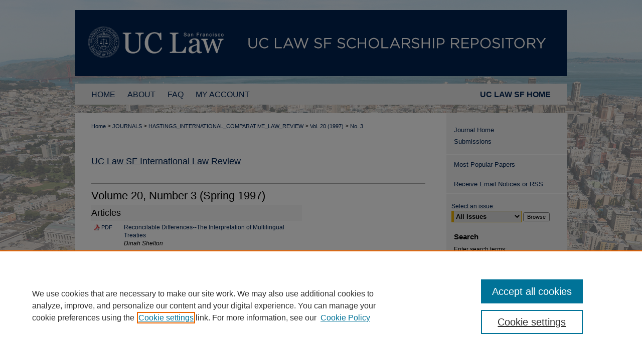

--- FILE ---
content_type: text/html; charset=UTF-8
request_url: https://repository.uclawsf.edu/hastings_international_comparative_law_review/vol20/iss3/
body_size: 6678
content:

<!DOCTYPE html>
<html lang="en">
<head><!-- inj yui3-seed: --><script type='text/javascript' src='//cdnjs.cloudflare.com/ajax/libs/yui/3.6.0/yui/yui-min.js'></script><script type='text/javascript' src='//ajax.googleapis.com/ajax/libs/jquery/1.10.2/jquery.min.js'></script><!-- Adobe Analytics --><script type='text/javascript' src='https://assets.adobedtm.com/4a848ae9611a/d0e96722185b/launch-d525bb0064d8.min.js'></script><script type='text/javascript' src=/assets/nr_browser_production.js></script>

<!-- def.1 -->
<meta charset="utf-8">
<meta name="viewport" content="width=device-width">
<title>
UC Law SF International Law Review | Vol 20 | No. 3
</title>




<!-- sh.1 -->
<link rel="stylesheet" href="/hastings_international_comparative_law_review/ir-journal-style.css" type="text/css" media="screen">
<link rel="alternate" type="application/rss+xml" title="Hastings International and Comparative Law Review Newsfeed" href="/hastings_international_comparative_law_review/recent.rss">
<link rel="shortcut icon" href="/favicon.ico" type="image/x-icon">

<link type="text/css" rel="stylesheet" href="/assets/floatbox/floatbox.css">
<script type="text/javascript" src="/assets/jsUtilities.js"></script>
<script type="text/javascript" src="/assets/footnoteLinks.js"></script>
<link rel="stylesheet" href="/ir-print.css" type="text/css" media="print">
<!--[if IE]>
<link rel="stylesheet" href="/ir-ie.css" type="text/css" media="screen">
<![endif]-->

<!-- end sh.1 -->




<script type="text/javascript">var pageData = {"page":{"environment":"prod","productName":"bpdg","language":"en","name":"ir_journal:volume:issue","businessUnit":"els:rp:st"},"visitor":{}};</script>

</head>
<body >
<!-- FILE /srv/sequoia/main/data/assets/site/ir_journal/header.pregen -->
	<!-- FILE: /srv/sequoia/main/data/assets/site/ir_journal/header_inherit.inc --><div id="hastings_international_comparative_law_review">
	
    		<!-- FILE: /srv/sequoia/main/data/repository.uclawsf.edu/assets/header.pregen --><!-- FILE: /srv/sequoia/main/data/assets/site/mobile_nav.inc --><!--[if !IE]>-->
<script src="/assets/scripts/dc-mobile/dc-responsive-nav.js"></script>

<header id="mobile-nav" class="nav-down device-fixed-height" style="visibility: hidden;">
  
  
  <nav class="nav-collapse">
    <ul>
      <li class="menu-item active device-fixed-width"><a href="https://repository.uclawsf.edu" title="Home" data-scroll >Home</a></li>
      <li class="menu-item device-fixed-width"><a href="https://repository.uclawsf.edu/do/search/advanced/" title="Search" data-scroll ><i class="icon-search"></i> Search</a></li>
      <li class="menu-item device-fixed-width"><a href="https://repository.uclawsf.edu/communities.html" title="Browse" data-scroll >Browse Collections</a></li>
      <li class="menu-item device-fixed-width"><a href="/cgi/myaccount.cgi?context=" title="My Account" data-scroll >My Account</a></li>
      <li class="menu-item device-fixed-width"><a href="https://repository.uclawsf.edu/about.html" title="About" data-scroll >About</a></li>
      <li class="menu-item device-fixed-width"><a href="https://network.bepress.com" title="Digital Commons Network" data-scroll ><img width="16" height="16" alt="DC Network" style="vertical-align:top;" src="/assets/md5images/8e240588cf8cd3a028768d4294acd7d3.png"> Digital Commons Network™</a></li>
    </ul>
  </nav>
</header>

<script src="/assets/scripts/dc-mobile/dc-mobile-nav.js"></script>
<!--<![endif]-->
<!-- FILE: /srv/sequoia/main/data/repository.uclawsf.edu/assets/header.pregen (cont) -->



<div id="uchastings">
	<div id="container">
		<a href="#main" class="skiplink" accesskey="2" >Skip to main content</a>

					
			<div id="header">
				<a href="https://repository.uclawsf.edu" id="banner_link" title="UC Law SF Scholarship Repository" >
					<img id="banner_image" alt="UC Law SF Scholarship Repository" width='980' height='132' src="/assets/md5images/8715f2e7bea10e46ca7030fc53fb6933.png">
				</a>	
				
					<a href="https://www.uclawsf.edu/" id="logo_link" title="UC Law SF" >
						<img id="logo_image" alt="UC Law SF" width='323' height='132' src="/assets/md5images/944a780dcf4705ffffb8edc693a1a6f1.png">
					</a>	
				
			</div>
					
			<div id="navigation">
				<!-- FILE: /srv/sequoia/main/data/repository.uclawsf.edu/assets/ir_navigation.inc --><a href="https://www.uclawsf.edu/" class="extra-nav-link" >UC LAW SF HOME</a>



<div id="tabs"><ul><li id="tabfour"><a href="https://repository.uclawsf.edu  " title="Home" ><span>Home</span></a></li><li id="tabthree"><a href="https://repository.uclawsf.edu/about.html" title="About" ><span>About</span></a></li><li id="tabtwo"><a href="https://repository.uclawsf.edu/faq.html" title="FAQ" ><span>FAQ</span></a></li><li id="tabone"><a href="https://repository.uclawsf.edu/cgi/myaccount.cgi?context=" title="My Account" ><span>My Account</span></a></li></ul></div>

<!-- FILE: /srv/sequoia/main/data/repository.uclawsf.edu/assets/header.pregen (cont) -->
			</div>
		

		<div id="wrapper">
			<div id="content">
				<div id="main" class="text">
<!-- FILE: /srv/sequoia/main/data/assets/site/ir_journal/header_inherit.inc (cont) -->
    

<!-- FILE: /srv/sequoia/main/data/assets/site/ir_journal/ir_breadcrumb.inc -->
	<ul id="pager">
		<li>&nbsp;</li>
		 
		<li>&nbsp;</li> 
		
	</ul>

<div class="crumbs" role="navigation" aria-label="Breadcrumb">
	<p>
		

		
		
		
			<a href="https://repository.uclawsf.edu" class="ignore" >Home</a>
		
		
		
		
		
		
		
		
		 <span aria-hidden="true">&gt;</span> 
			<a href="https://repository.uclawsf.edu/journals" class="ignore" >JOURNALS</a>
		
		
		
		
		
		 <span aria-hidden="true">&gt;</span> 
			<a href="https://repository.uclawsf.edu/hastings_international_comparative_law_review" class="ignore" >HASTINGS_INTERNATIONAL_COMPARATIVE_LAW_REVIEW</a>
		
		
		
		 <span aria-hidden="true">&gt;</span> 
			<a href="https://repository.uclawsf.edu/hastings_international_comparative_law_review/vol20" class="ignore" >Vol. 20 (1997)</a>
		
		
		
		
		
		
		 <span aria-hidden="true">&gt;</span> 
			<a href="https://repository.uclawsf.edu/hastings_international_comparative_law_review/vol20/iss3" class="ignore" >No. 3</a>
		
		
		
		
		
	</p>
</div>

<div class="clear">&nbsp;</div>
<!-- FILE: /srv/sequoia/main/data/assets/site/ir_journal/header_inherit.inc (cont) -->


	<!-- FILE: /srv/sequoia/main/data/assets/site/ir_journal/journal_title_inherit.inc -->
<h1 class="inherit-title">
	<a href="https://repository.uclawsf.edu/hastings_international_comparative_law_review" title="UC Law SF International Law Review" >
			UC Law SF International Law Review
	</a>
</h1>
<!-- FILE: /srv/sequoia/main/data/assets/site/ir_journal/header_inherit.inc (cont) -->



	<!-- FILE: /srv/sequoia/main/data/assets/site/ir_journal/volume/issue/ir_journal_logo.inc -->





 





<!-- FILE: /srv/sequoia/main/data/assets/site/ir_journal/header_inherit.inc (cont) -->
<!-- FILE: /srv/sequoia/main/data/assets/site/ir_journal/header.pregen (cont) -->


<script type="text/javascript" src="/assets/floatbox/floatbox.js"></script>
		<!-- FILE: /srv/sequoia/main/data/assets/site/ir_journal/volume/issue/coverart_issue_wrapper.inc -->
<div id="coverart">
<div id="sub">
	<div id="alpha">
<!-- FILE: /srv/sequoia/main/data/assets/site/ir_journal/volume/issue/coverart_issue_index.inc -->
		<h1>Volume 20, Number 3  (Spring 1997)
  </h1>
		<div class="article-list">
			<!-- FILE: /srv/sequoia/main/data/assets/site/ir_journal/volume/issue/coverart_issue.inc --> 
<!-- FILE: /srv/sequoia/main/data/assets/site/ir_journal/volume/issue/issue.inc -->
<h2 id="article">Articles</h2>
<!-- FILE: /srv/sequoia/main/data/assets/site/can_pick_format.inc --><!-- FILE: /srv/sequoia/main/data/assets/site/ir_download_link.inc -->
<!-- FILE: /srv/sequoia/main/data/assets/site/can_pick_format.inc (cont) -->
<div class="doc">
		<p class="pdf"><a href="https://repository.uclawsf.edu/cgi/viewcontent.cgi?article=1456&amp;context=hastings_international_comparative_law_review" target="_blank" title="Download PDF of Reconcilable Differences--The Interpretation of Multilingual Treaties (1.9&nbsp;MB)" aria-label="Download PDF of Reconcilable Differences--The Interpretation of Multilingual Treaties (1.9&nbsp;MB)" >PDF</a></p>
		<p><a href="https://repository.uclawsf.edu/hastings_international_comparative_law_review/vol20/iss3/8" >Reconcilable Differences--The Interpretation of Multilingual Treaties</a><br><span class="auth">Dinah Shelton</span></p>
</div>
<!-- FILE: /srv/sequoia/main/data/assets/site/ir_journal/volume/issue/issue.inc (cont) -->
<!-- FILE: /srv/sequoia/main/data/assets/site/can_pick_format.inc --><!-- FILE: /srv/sequoia/main/data/assets/site/ir_download_link.inc -->
<!-- FILE: /srv/sequoia/main/data/assets/site/can_pick_format.inc (cont) -->
<div class="doc">
		<p class="pdf"><a href="https://repository.uclawsf.edu/cgi/viewcontent.cgi?article=1457&amp;context=hastings_international_comparative_law_review" target="_blank" title="Download PDF of Is Codification in Decline (1.4&nbsp;MB)" aria-label="Download PDF of Is Codification in Decline (1.4&nbsp;MB)" >PDF</a></p>
		<p><a href="https://repository.uclawsf.edu/hastings_international_comparative_law_review/vol20/iss3/9" >Is Codification in Decline</a><br><span class="auth">Stephen McCaffrey</span></p>
</div>
<!-- FILE: /srv/sequoia/main/data/assets/site/ir_journal/volume/issue/issue.inc (cont) -->
<!-- FILE: /srv/sequoia/main/data/assets/site/can_pick_format.inc --><!-- FILE: /srv/sequoia/main/data/assets/site/ir_download_link.inc -->
<!-- FILE: /srv/sequoia/main/data/assets/site/can_pick_format.inc (cont) -->
<div class="doc">
		<p class="pdf"><a href="https://repository.uclawsf.edu/cgi/viewcontent.cgi?article=1458&amp;context=hastings_international_comparative_law_review" target="_blank" title="Download PDF of The Future of the Multilateral Trading System in the Context of TRIPS (1.4&nbsp;MB)" aria-label="Download PDF of The Future of the Multilateral Trading System in the Context of TRIPS (1.4&nbsp;MB)" >PDF</a></p>
		<p><a href="https://repository.uclawsf.edu/hastings_international_comparative_law_review/vol20/iss3/10" >The Future of the Multilateral Trading System in the Context of TRIPS</a><br><span class="auth">Frederick M. Abbott</span></p>
</div>
<!-- FILE: /srv/sequoia/main/data/assets/site/ir_journal/volume/issue/issue.inc (cont) -->
<h2 id="essay">Essays</h2>
<!-- FILE: /srv/sequoia/main/data/assets/site/can_pick_format.inc --><!-- FILE: /srv/sequoia/main/data/assets/site/ir_download_link.inc -->
<!-- FILE: /srv/sequoia/main/data/assets/site/can_pick_format.inc (cont) -->
<div class="doc">
		<p class="pdf"><a href="https://repository.uclawsf.edu/cgi/viewcontent.cgi?article=1454&amp;context=hastings_international_comparative_law_review" target="_blank" title="Download PDF of In Honor of Stefan A. Riesenfeld (818&nbsp;KB)" aria-label="Download PDF of In Honor of Stefan A. Riesenfeld (818&nbsp;KB)" >PDF</a></p>
		<p><a href="https://repository.uclawsf.edu/hastings_international_comparative_law_review/vol20/iss3/6" >In Honor of Stefan A. Riesenfeld</a><br><span class="auth">Lori Fisler Damrosch</span></p>
</div>
<!-- FILE: /srv/sequoia/main/data/assets/site/ir_journal/volume/issue/issue.inc (cont) -->
<!-- FILE: /srv/sequoia/main/data/assets/site/can_pick_format.inc --><!-- FILE: /srv/sequoia/main/data/assets/site/ir_download_link.inc -->
<!-- FILE: /srv/sequoia/main/data/assets/site/can_pick_format.inc (cont) -->
<div class="doc">
		<p class="pdf"><a href="https://repository.uclawsf.edu/cgi/viewcontent.cgi?article=1455&amp;context=hastings_international_comparative_law_review" target="_blank" title="Download PDF of International Human Rights Law in United States Courts: Professor Riesenfeld&#039;s Contributions (652&nbsp;KB)" aria-label="Download PDF of International Human Rights Law in United States Courts: Professor Riesenfeld&#039;s Contributions (652&nbsp;KB)" >PDF</a></p>
		<p><a href="https://repository.uclawsf.edu/hastings_international_comparative_law_review/vol20/iss3/7" >International Human Rights Law in United States Courts: Professor Riesenfeld's Contributions</a><br><span class="auth">Namoi Roht-Arriaza</span></p>
</div>
<!-- FILE: /srv/sequoia/main/data/assets/site/ir_journal/volume/issue/issue.inc (cont) -->
<h2 id="comment">Comment</h2>
<!-- FILE: /srv/sequoia/main/data/assets/site/can_pick_format.inc --><!-- FILE: /srv/sequoia/main/data/assets/site/ir_download_link.inc -->
<!-- FILE: /srv/sequoia/main/data/assets/site/can_pick_format.inc (cont) -->
<div class="doc">
		<p class="pdf"><a href="https://repository.uclawsf.edu/cgi/viewcontent.cgi?article=1459&amp;context=hastings_international_comparative_law_review" target="_blank" title="Download PDF of Apples and Oranges--The Supremacy Clause and the Determination of Self-Executing Treaties: A Response to Professor Vazquez (713&nbsp;KB)" aria-label="Download PDF of Apples and Oranges--The Supremacy Clause and the Determination of Self-Executing Treaties: A Response to Professor Vazquez (713&nbsp;KB)" >PDF</a></p>
		<p><a href="https://repository.uclawsf.edu/hastings_international_comparative_law_review/vol20/iss3/11" >Apples and Oranges--The Supremacy Clause and the Determination of Self-Executing Treaties: A Response to Professor Vazquez</a><br><span class="auth">Khaldoun A. Baghdadi</span></p>
</div>
<!-- FILE: /srv/sequoia/main/data/assets/site/ir_journal/volume/issue/issue.inc (cont) -->
<h2 id="tribute">Tributes</h2>
<!-- FILE: /srv/sequoia/main/data/assets/site/can_pick_format.inc --><!-- FILE: /srv/sequoia/main/data/assets/site/ir_download_link.inc -->
<!-- FILE: /srv/sequoia/main/data/assets/site/can_pick_format.inc (cont) -->
<div class="doc">
		<p class="pdf"><a href="https://repository.uclawsf.edu/cgi/viewcontent.cgi?article=1449&amp;context=hastings_international_comparative_law_review" target="_blank" title="Download PDF of In Tribute (161&nbsp;KB)" aria-label="Download PDF of In Tribute (161&nbsp;KB)" >PDF</a></p>
		<p><a href="https://repository.uclawsf.edu/hastings_international_comparative_law_review/vol20/iss3/1" >In Tribute</a><br><span class="auth">Mary Kay Kane</span></p>
</div>
<!-- FILE: /srv/sequoia/main/data/assets/site/ir_journal/volume/issue/issue.inc (cont) -->
<!-- FILE: /srv/sequoia/main/data/assets/site/can_pick_format.inc --><!-- FILE: /srv/sequoia/main/data/assets/site/ir_download_link.inc -->
<!-- FILE: /srv/sequoia/main/data/assets/site/can_pick_format.inc (cont) -->
<div class="doc">
		<p class="pdf"><a href="https://repository.uclawsf.edu/cgi/viewcontent.cgi?article=1450&amp;context=hastings_international_comparative_law_review" target="_blank" title="Download PDF of In Tribute (250&nbsp;KB)" aria-label="Download PDF of In Tribute (250&nbsp;KB)" >PDF</a></p>
		<p><a href="https://repository.uclawsf.edu/hastings_international_comparative_law_review/vol20/iss3/2" >In Tribute</a><br><span class="auth">Richard M. Buxbaum</span></p>
</div>
<!-- FILE: /srv/sequoia/main/data/assets/site/ir_journal/volume/issue/issue.inc (cont) -->
<!-- FILE: /srv/sequoia/main/data/assets/site/can_pick_format.inc --><!-- FILE: /srv/sequoia/main/data/assets/site/ir_download_link.inc -->
<!-- FILE: /srv/sequoia/main/data/assets/site/can_pick_format.inc (cont) -->
<div class="doc">
		<p class="pdf"><a href="https://repository.uclawsf.edu/cgi/viewcontent.cgi?article=1451&amp;context=hastings_international_comparative_law_review" target="_blank" title="Download PDF of In Tribute (230&nbsp;KB)" aria-label="Download PDF of In Tribute (230&nbsp;KB)" >PDF</a></p>
		<p><a href="https://repository.uclawsf.edu/hastings_international_comparative_law_review/vol20/iss3/3" >In Tribute</a><br><span class="auth">Frederic L. Kirgis</span></p>
</div>
<!-- FILE: /srv/sequoia/main/data/assets/site/ir_journal/volume/issue/issue.inc (cont) -->
<!-- FILE: /srv/sequoia/main/data/assets/site/can_pick_format.inc --><!-- FILE: /srv/sequoia/main/data/assets/site/ir_download_link.inc -->
<!-- FILE: /srv/sequoia/main/data/assets/site/can_pick_format.inc (cont) -->
<div class="doc">
		<p class="pdf"><a href="https://repository.uclawsf.edu/cgi/viewcontent.cgi?article=1452&amp;context=hastings_international_comparative_law_review" target="_blank" title="Download PDF of In Tribute (249&nbsp;KB)" aria-label="Download PDF of In Tribute (249&nbsp;KB)" >PDF</a></p>
		<p><a href="https://repository.uclawsf.edu/hastings_international_comparative_law_review/vol20/iss3/4" >In Tribute</a><br><span class="auth">H. G. Prince</span></p>
</div>
<!-- FILE: /srv/sequoia/main/data/assets/site/ir_journal/volume/issue/issue.inc (cont) -->
<!-- FILE: /srv/sequoia/main/data/assets/site/can_pick_format.inc --><!-- FILE: /srv/sequoia/main/data/assets/site/ir_download_link.inc -->
<!-- FILE: /srv/sequoia/main/data/assets/site/can_pick_format.inc (cont) -->
<div class="doc">
		<p class="pdf"><a href="https://repository.uclawsf.edu/cgi/viewcontent.cgi?article=1453&amp;context=hastings_international_comparative_law_review" target="_blank" title="Download PDF of Legal Systems of Regional Economic Integration (2.1&nbsp;MB)" aria-label="Download PDF of Legal Systems of Regional Economic Integration (2.1&nbsp;MB)" >PDF</a></p>
		<p><a href="https://repository.uclawsf.edu/hastings_international_comparative_law_review/vol20/iss3/5" >Legal Systems of Regional Economic Integration</a><br><span class="auth">Stefan A. Riesenfeld</span></p>
</div>
<!-- FILE: /srv/sequoia/main/data/assets/site/ir_journal/volume/issue/issue.inc (cont) -->
<!-- FILE: /srv/sequoia/main/data/assets/site/ir_journal/volume/issue/coverart_issue.inc (cont) -->
<!-- FILE: /srv/sequoia/main/data/assets/site/ir_journal/volume/issue/coverart_issue_index.inc (cont) -->
		</div>
	</div>
</div>
<div id="beta">
</div>
<div class="clear">&nbsp;</div>
</div>
<!-- FILE: /srv/sequoia/main/data/assets/site/ir_journal/volume/issue/coverart_issue_wrapper.inc (cont) -->
<!-- FILE: /srv/sequoia/main/data/assets/site/ir_journal/volume/issue/index.html (cont) -->

<!-- FILE /srv/sequoia/main/data/assets/site/ir_journal/footer.pregen -->
	<!-- FILE: /srv/sequoia/main/data/assets/site/ir_journal/footer_inherit_7_8.inc -->					</div>

	<div class="verticalalign">&nbsp;</div>
	<div class="clear">&nbsp;</div>

				</div>

					<div id="sidebar">
						<!-- FILE: /srv/sequoia/main/data/assets/site/ir_journal/ir_journal_sidebar_7_8.inc -->

	<!-- FILE: /srv/sequoia/main/data/journals/repository.uclawsf.edu/hastings_international_comparative_law_review/assets/ir_journal_sidebar_links_7_8.inc --><ul class="sb-custom-journal">
	<li class="sb-home">
		<a href="https://repository.uclawsf.edu/hastings_international_comparative_law_review" title="UC Law SF International Law Review" accesskey="1" >
				Journal Home
		</a>
	</li>
	<li><a href="https://repository.uclawsf.edu/hastings_international_comparative_law_review/submissions.html" title="Submissions" >Submissions</a></li>
</ul>
<!-- FILE: /srv/sequoia/main/data/assets/site/ir_journal/ir_journal_sidebar_7_8.inc (cont) -->
		<!-- FILE: /srv/sequoia/main/data/assets/site/urc_badge.inc -->
<!-- FILE: /srv/sequoia/main/data/assets/site/ir_journal/ir_journal_sidebar_7_8.inc (cont) -->
	<!-- FILE: /srv/sequoia/main/data/assets/site/ir_journal/ir_journal_navcontainer_7_8.inc --><div id="navcontainer">
	<ul id="navlist">
			<li class="sb-popular">
				<a href="https://repository.uclawsf.edu/hastings_international_comparative_law_review/topdownloads.html" title="View the top downloaded papers" >
						Most Popular Papers
				</a>
			</li>
			<li class="sb-rss">
				<a href="https://repository.uclawsf.edu/hastings_international_comparative_law_review/announcements.html" title="Receive notifications of new content" >
					Receive Email Notices or RSS
				</a>
			</li>
	</ul>
<!-- FILE: /srv/sequoia/main/data/assets/site/ir_journal/ir_journal_special_issue_7_8.inc -->
<!-- FILE: /srv/sequoia/main/data/assets/site/ir_journal/ir_journal_navcontainer_7_8.inc (cont) -->
</div><!-- FILE: /srv/sequoia/main/data/assets/site/ir_journal/ir_journal_sidebar_7_8.inc (cont) -->
	<!-- FILE: /srv/sequoia/main/data/assets/site/ir_journal/ir_journal_sidebar_search_7_8.inc --><div class="sidebar-search">
	<form method="post" action="https://repository.uclawsf.edu/cgi/redirect.cgi" id="browse">
		<label for="url">
			Select an issue:
		</label>
			<br>
		<!-- FILE: /srv/sequoia/main/data/assets/site/ir_journal/ir_journal_volume_issue_popup_7_8.inc --><div>
	<span class="border">
								<select name="url" id="url">
							<option value="https://repository.uclawsf.edu/hastings_international_comparative_law_review/all_issues.html">
								All Issues
							</option>
										<option value="https://repository.uclawsf.edu/hastings_international_comparative_law_review/vol48/iss2">
											Vol. 48, No.
											 2
										</option>
										<option value="https://repository.uclawsf.edu/hastings_international_comparative_law_review/vol48/iss1">
											Vol. 48, No.
											 1
										</option>
										<option value="https://repository.uclawsf.edu/hastings_international_comparative_law_review/vol47/iss2">
											Vol. 47, No.
											 2
										</option>
										<option value="https://repository.uclawsf.edu/hastings_international_comparative_law_review/vol47/iss1">
											Vol. 47, No.
											 1
										</option>
										<option value="https://repository.uclawsf.edu/hastings_international_comparative_law_review/vol46/iss2">
											Vol. 46, No.
											 2
										</option>
										<option value="https://repository.uclawsf.edu/hastings_international_comparative_law_review/vol46/iss1">
											Vol. 46, No.
											 1
										</option>
										<option value="https://repository.uclawsf.edu/hastings_international_comparative_law_review/vol45/iss2">
											Vol. 45, No.
											 2
										</option>
										<option value="https://repository.uclawsf.edu/hastings_international_comparative_law_review/vol45/iss1">
											Vol. 45, No.
											 1
										</option>
										<option value="https://repository.uclawsf.edu/hastings_international_comparative_law_review/vol44/iss2">
											Vol. 44, No.
											 2
										</option>
										<option value="https://repository.uclawsf.edu/hastings_international_comparative_law_review/vol44/iss1">
											Vol. 44, No.
											 1
										</option>
										<option value="https://repository.uclawsf.edu/hastings_international_comparative_law_review/vol43/iss2">
											Vol. 43, No.
											 2
										</option>
										<option value="https://repository.uclawsf.edu/hastings_international_comparative_law_review/vol43/iss1">
											Vol. 43, No.
											 1
										</option>
										<option value="https://repository.uclawsf.edu/hastings_international_comparative_law_review/vol42/iss2">
											Vol. 42, No.
											 2
										</option>
										<option value="https://repository.uclawsf.edu/hastings_international_comparative_law_review/vol42/iss1">
											Vol. 42, No.
											 1
										</option>
										<option value="https://repository.uclawsf.edu/hastings_international_comparative_law_review/vol41/iss3">
											Vol. 41, No.
											 3
										</option>
										<option value="https://repository.uclawsf.edu/hastings_international_comparative_law_review/vol41/iss2">
											Vol. 41, No.
											 2
										</option>
										<option value="https://repository.uclawsf.edu/hastings_international_comparative_law_review/vol41/iss1">
											Vol. 41, No.
											 1
										</option>
										<option value="https://repository.uclawsf.edu/hastings_international_comparative_law_review/vol40/iss2">
											Vol. 40, No.
											 2
										</option>
										<option value="https://repository.uclawsf.edu/hastings_international_comparative_law_review/vol40/iss1">
											Vol. 40, No.
											 1
										</option>
										<option value="https://repository.uclawsf.edu/hastings_international_comparative_law_review/vol39/iss2">
											Vol. 39, No.
											 2
										</option>
										<option value="https://repository.uclawsf.edu/hastings_international_comparative_law_review/vol39/iss1">
											Vol. 39, No.
											 1
										</option>
										<option value="https://repository.uclawsf.edu/hastings_international_comparative_law_review/vol38/iss2">
											Vol. 38, No.
											 2
										</option>
										<option value="https://repository.uclawsf.edu/hastings_international_comparative_law_review/vol38/iss1">
											Vol. 38, No.
											 1
										</option>
										<option value="https://repository.uclawsf.edu/hastings_international_comparative_law_review/vol37/iss2">
											Vol. 37, No.
											 2
										</option>
										<option value="https://repository.uclawsf.edu/hastings_international_comparative_law_review/vol37/iss1">
											Vol. 37, No.
											 1
										</option>
										<option value="https://repository.uclawsf.edu/hastings_international_comparative_law_review/vol36/iss2">
											Vol. 36, No.
											 2
										</option>
										<option value="https://repository.uclawsf.edu/hastings_international_comparative_law_review/vol36/iss1">
											Vol. 36, No.
											 1
										</option>
										<option value="https://repository.uclawsf.edu/hastings_international_comparative_law_review/vol35/iss2">
											Vol. 35, No.
											 2
										</option>
										<option value="https://repository.uclawsf.edu/hastings_international_comparative_law_review/vol35/iss1">
											Vol. 35, No.
											 1
										</option>
										<option value="https://repository.uclawsf.edu/hastings_international_comparative_law_review/vol34/iss2">
											Vol. 34, No.
											 2
										</option>
										<option value="https://repository.uclawsf.edu/hastings_international_comparative_law_review/vol34/iss1">
											Vol. 34, No.
											 1
										</option>
										<option value="https://repository.uclawsf.edu/hastings_international_comparative_law_review/vol33/iss2">
											Vol. 33, No.
											 2
										</option>
										<option value="https://repository.uclawsf.edu/hastings_international_comparative_law_review/vol33/iss1">
											Vol. 33, No.
											 1
										</option>
										<option value="https://repository.uclawsf.edu/hastings_international_comparative_law_review/vol32/iss2">
											Vol. 32, No.
											 2
										</option>
										<option value="https://repository.uclawsf.edu/hastings_international_comparative_law_review/vol32/iss1">
											Vol. 32, No.
											 1
										</option>
										<option value="https://repository.uclawsf.edu/hastings_international_comparative_law_review/vol31/iss2">
											Vol. 31, No.
											 2
										</option>
										<option value="https://repository.uclawsf.edu/hastings_international_comparative_law_review/vol31/iss1">
											Vol. 31, No.
											 1
										</option>
										<option value="https://repository.uclawsf.edu/hastings_international_comparative_law_review/vol30/iss3">
											Vol. 30, No.
											 3
										</option>
										<option value="https://repository.uclawsf.edu/hastings_international_comparative_law_review/vol30/iss2">
											Vol. 30, No.
											 2
										</option>
										<option value="https://repository.uclawsf.edu/hastings_international_comparative_law_review/vol30/iss1">
											Vol. 30, No.
											 1
										</option>
										<option value="https://repository.uclawsf.edu/hastings_international_comparative_law_review/vol29/iss3">
											Vol. 29, No.
											 3
										</option>
										<option value="https://repository.uclawsf.edu/hastings_international_comparative_law_review/vol29/iss2">
											Vol. 29, No.
											 2
										</option>
										<option value="https://repository.uclawsf.edu/hastings_international_comparative_law_review/vol29/iss1">
											Vol. 29, No.
											 1
										</option>
										<option value="https://repository.uclawsf.edu/hastings_international_comparative_law_review/vol28/iss3">
											Vol. 28, No.
											 3
										</option>
										<option value="https://repository.uclawsf.edu/hastings_international_comparative_law_review/vol28/iss2">
											Vol. 28, No.
											 2
										</option>
										<option value="https://repository.uclawsf.edu/hastings_international_comparative_law_review/vol28/iss1">
											Vol. 28, No.
											 1
										</option>
										<option value="https://repository.uclawsf.edu/hastings_international_comparative_law_review/vol27/iss3">
											Vol. 27, No.
											 3
										</option>
										<option value="https://repository.uclawsf.edu/hastings_international_comparative_law_review/vol27/iss2">
											Vol. 27, No.
											 2
										</option>
										<option value="https://repository.uclawsf.edu/hastings_international_comparative_law_review/vol27/iss1">
											Vol. 27, No.
											 1
										</option>
										<option value="https://repository.uclawsf.edu/hastings_international_comparative_law_review/vol26/iss3">
											Vol. 26, No.
											 3
										</option>
										<option value="https://repository.uclawsf.edu/hastings_international_comparative_law_review/vol26/iss2">
											Vol. 26, No.
											 2
										</option>
										<option value="https://repository.uclawsf.edu/hastings_international_comparative_law_review/vol26/iss1">
											Vol. 26, No.
											 1
										</option>
										<option value="https://repository.uclawsf.edu/hastings_international_comparative_law_review/vol25/iss3">
											Vol. 25, No.
											 3
										</option>
										<option value="https://repository.uclawsf.edu/hastings_international_comparative_law_review/vol25/iss2">
											Vol. 25, No.
											 2
										</option>
										<option value="https://repository.uclawsf.edu/hastings_international_comparative_law_review/vol25/iss1">
											Vol. 25, No.
											 1
										</option>
										<option value="https://repository.uclawsf.edu/hastings_international_comparative_law_review/vol24/iss3">
											Vol. 24, No.
											 3
										</option>
										<option value="https://repository.uclawsf.edu/hastings_international_comparative_law_review/vol24/iss2">
											Vol. 24, No.
											 2
										</option>
										<option value="https://repository.uclawsf.edu/hastings_international_comparative_law_review/vol24/iss1">
											Vol. 24, No.
											 1
										</option>
										<option value="https://repository.uclawsf.edu/hastings_international_comparative_law_review/vol23/iss3">
											Vol. 23, No.
											 3
										</option>
										<option value="https://repository.uclawsf.edu/hastings_international_comparative_law_review/vol23/iss2">
											Vol. 23, No.
											 2
										</option>
										<option value="https://repository.uclawsf.edu/hastings_international_comparative_law_review/vol23/iss1">
											Vol. 23, No.
											 1
										</option>
										<option value="https://repository.uclawsf.edu/hastings_international_comparative_law_review/vol22/iss4">
											Vol. 22, No.
											 4
										</option>
										<option value="https://repository.uclawsf.edu/hastings_international_comparative_law_review/vol22/iss3">
											Vol. 22, No.
											 3
										</option>
										<option value="https://repository.uclawsf.edu/hastings_international_comparative_law_review/vol22/iss2">
											Vol. 22, No.
											 2
										</option>
										<option value="https://repository.uclawsf.edu/hastings_international_comparative_law_review/vol22/iss1">
											Vol. 22, No.
											 1
										</option>
										<option value="https://repository.uclawsf.edu/hastings_international_comparative_law_review/vol21/iss4">
											Vol. 21, No.
											 4
										</option>
										<option value="https://repository.uclawsf.edu/hastings_international_comparative_law_review/vol21/iss3">
											Vol. 21, No.
											 3
										</option>
										<option value="https://repository.uclawsf.edu/hastings_international_comparative_law_review/vol21/iss2">
											Vol. 21, No.
											 2
										</option>
										<option value="https://repository.uclawsf.edu/hastings_international_comparative_law_review/vol21/iss1">
											Vol. 21, No.
											 1
										</option>
										<option value="https://repository.uclawsf.edu/hastings_international_comparative_law_review/vol20/iss4">
											Vol. 20, No.
											 4
										</option>
										<option value="https://repository.uclawsf.edu/hastings_international_comparative_law_review/vol20/iss3">
											Vol. 20, No.
											 3
										</option>
										<option value="https://repository.uclawsf.edu/hastings_international_comparative_law_review/vol20/iss2">
											Vol. 20, No.
											 2
										</option>
										<option value="https://repository.uclawsf.edu/hastings_international_comparative_law_review/vol20/iss1">
											Vol. 20, No.
											 1
										</option>
										<option value="https://repository.uclawsf.edu/hastings_international_comparative_law_review/vol19/iss4">
											Vol. 19, No.
											 4
										</option>
										<option value="https://repository.uclawsf.edu/hastings_international_comparative_law_review/vol19/iss3">
											Vol. 19, No.
											 3
										</option>
										<option value="https://repository.uclawsf.edu/hastings_international_comparative_law_review/vol19/iss2">
											Vol. 19, No.
											 2
										</option>
										<option value="https://repository.uclawsf.edu/hastings_international_comparative_law_review/vol19/iss1">
											Vol. 19, No.
											 1
										</option>
										<option value="https://repository.uclawsf.edu/hastings_international_comparative_law_review/vol18/iss4">
											Vol. 18, No.
											 4
										</option>
										<option value="https://repository.uclawsf.edu/hastings_international_comparative_law_review/vol18/iss3">
											Vol. 18, No.
											 3
										</option>
										<option value="https://repository.uclawsf.edu/hastings_international_comparative_law_review/vol18/iss2">
											Vol. 18, No.
											 2
										</option>
										<option value="https://repository.uclawsf.edu/hastings_international_comparative_law_review/vol18/iss1">
											Vol. 18, No.
											 1
										</option>
										<option value="https://repository.uclawsf.edu/hastings_international_comparative_law_review/vol17/iss4">
											Vol. 17, No.
											 4
										</option>
										<option value="https://repository.uclawsf.edu/hastings_international_comparative_law_review/vol17/iss3">
											Vol. 17, No.
											 3
										</option>
										<option value="https://repository.uclawsf.edu/hastings_international_comparative_law_review/vol17/iss2">
											Vol. 17, No.
											 2
										</option>
										<option value="https://repository.uclawsf.edu/hastings_international_comparative_law_review/vol17/iss1">
											Vol. 17, No.
											 1
										</option>
										<option value="https://repository.uclawsf.edu/hastings_international_comparative_law_review/vol16/iss4">
											Vol. 16, No.
											 4
										</option>
										<option value="https://repository.uclawsf.edu/hastings_international_comparative_law_review/vol16/iss3">
											Vol. 16, No.
											 3
										</option>
										<option value="https://repository.uclawsf.edu/hastings_international_comparative_law_review/vol16/iss2">
											Vol. 16, No.
											 2
										</option>
										<option value="https://repository.uclawsf.edu/hastings_international_comparative_law_review/vol16/iss1">
											Vol. 16, No.
											 1
										</option>
										<option value="https://repository.uclawsf.edu/hastings_international_comparative_law_review/vol15/iss4">
											Vol. 15, No.
											 4
										</option>
										<option value="https://repository.uclawsf.edu/hastings_international_comparative_law_review/vol15/iss3">
											Vol. 15, No.
											 3
										</option>
										<option value="https://repository.uclawsf.edu/hastings_international_comparative_law_review/vol15/iss2">
											Vol. 15, No.
											 2
										</option>
										<option value="https://repository.uclawsf.edu/hastings_international_comparative_law_review/vol15/iss1">
											Vol. 15, No.
											 1
										</option>
										<option value="https://repository.uclawsf.edu/hastings_international_comparative_law_review/vol14/iss4">
											Vol. 14, No.
											 4
										</option>
										<option value="https://repository.uclawsf.edu/hastings_international_comparative_law_review/vol14/iss3">
											Vol. 14, No.
											 3
										</option>
										<option value="https://repository.uclawsf.edu/hastings_international_comparative_law_review/vol14/iss2">
											Vol. 14, No.
											 2
										</option>
										<option value="https://repository.uclawsf.edu/hastings_international_comparative_law_review/vol14/iss1">
											Vol. 14, No.
											 1
										</option>
										<option value="https://repository.uclawsf.edu/hastings_international_comparative_law_review/vol13/iss3">
											Vol. 13, No.
											 3
										</option>
										<option value="https://repository.uclawsf.edu/hastings_international_comparative_law_review/vol13/iss2">
											Vol. 13, No.
											 2
										</option>
										<option value="https://repository.uclawsf.edu/hastings_international_comparative_law_review/vol13/iss1">
											Vol. 13, No.
											 1
										</option>
										<option value="https://repository.uclawsf.edu/hastings_international_comparative_law_review/vol12/iss3">
											Vol. 12, No.
											 3
										</option>
										<option value="https://repository.uclawsf.edu/hastings_international_comparative_law_review/vol12/iss2">
											Vol. 12, No.
											 2
										</option>
										<option value="https://repository.uclawsf.edu/hastings_international_comparative_law_review/vol12/iss1">
											Vol. 12, No.
											 1
										</option>
										<option value="https://repository.uclawsf.edu/hastings_international_comparative_law_review/vol11/iss3">
											Vol. 11, No.
											 3
										</option>
										<option value="https://repository.uclawsf.edu/hastings_international_comparative_law_review/vol11/iss2">
											Vol. 11, No.
											 2
										</option>
										<option value="https://repository.uclawsf.edu/hastings_international_comparative_law_review/vol11/iss1">
											Vol. 11, No.
											 1
										</option>
										<option value="https://repository.uclawsf.edu/hastings_international_comparative_law_review/vol10/iss3">
											Vol. 10, No.
											 3
										</option>
										<option value="https://repository.uclawsf.edu/hastings_international_comparative_law_review/vol10/iss2">
											Vol. 10, No.
											 2
										</option>
										<option value="https://repository.uclawsf.edu/hastings_international_comparative_law_review/vol10/iss1">
											Vol. 10, No.
											 1
										</option>
										<option value="https://repository.uclawsf.edu/hastings_international_comparative_law_review/vol9/iss3">
											Vol. 9, No.
											 3
										</option>
										<option value="https://repository.uclawsf.edu/hastings_international_comparative_law_review/vol9/iss2">
											Vol. 9, No.
											 2
										</option>
										<option value="https://repository.uclawsf.edu/hastings_international_comparative_law_review/vol9/iss1">
											Vol. 9, No.
											 1
										</option>
										<option value="https://repository.uclawsf.edu/hastings_international_comparative_law_review/vol8/iss3">
											Vol. 8, No.
											 3
										</option>
										<option value="https://repository.uclawsf.edu/hastings_international_comparative_law_review/vol8/iss2">
											Vol. 8, No.
											 2
										</option>
										<option value="https://repository.uclawsf.edu/hastings_international_comparative_law_review/vol8/iss1">
											Vol. 8, No.
											 1
										</option>
										<option value="https://repository.uclawsf.edu/hastings_international_comparative_law_review/vol7/iss3">
											Vol. 7, No.
											 3
										</option>
										<option value="https://repository.uclawsf.edu/hastings_international_comparative_law_review/vol7/iss2">
											Vol. 7, No.
											 2
										</option>
										<option value="https://repository.uclawsf.edu/hastings_international_comparative_law_review/vol7/iss1">
											Vol. 7, No.
											 1
										</option>
										<option value="https://repository.uclawsf.edu/hastings_international_comparative_law_review/vol6/iss3">
											Vol. 6, No.
											 3
										</option>
										<option value="https://repository.uclawsf.edu/hastings_international_comparative_law_review/vol6/iss2">
											Vol. 6, No.
											 2
										</option>
										<option value="https://repository.uclawsf.edu/hastings_international_comparative_law_review/vol6/iss1">
											Vol. 6, No.
											 1
										</option>
										<option value="https://repository.uclawsf.edu/hastings_international_comparative_law_review/vol5/iss3">
											Vol. 5, No.
											 3
										</option>
										<option value="https://repository.uclawsf.edu/hastings_international_comparative_law_review/vol5/iss2">
											Vol. 5, No.
											 2
										</option>
										<option value="https://repository.uclawsf.edu/hastings_international_comparative_law_review/vol5/iss1">
											Vol. 5, No.
											 1
										</option>
										<option value="https://repository.uclawsf.edu/hastings_international_comparative_law_review/vol4/iss3">
											Vol. 4, No.
											 3
										</option>
										<option value="https://repository.uclawsf.edu/hastings_international_comparative_law_review/vol4/iss2">
											Vol. 4, No.
											 2
										</option>
										<option value="https://repository.uclawsf.edu/hastings_international_comparative_law_review/vol4/iss1">
											Vol. 4, No.
											 1
										</option>
										<option value="https://repository.uclawsf.edu/hastings_international_comparative_law_review/vol3/iss3">
											Vol. 3, No.
											 3
										</option>
										<option value="https://repository.uclawsf.edu/hastings_international_comparative_law_review/vol3/iss2">
											Vol. 3, No.
											 2
										</option>
										<option value="https://repository.uclawsf.edu/hastings_international_comparative_law_review/vol3/iss1">
											Vol. 3, No.
											 1
										</option>
										<option value="https://repository.uclawsf.edu/hastings_international_comparative_law_review/vol2/iss2">
											Vol. 2, No.
											 2
										</option>
										<option value="https://repository.uclawsf.edu/hastings_international_comparative_law_review/vol2/iss1">
											Vol. 2, No.
											 1
										</option>
										<option value="https://repository.uclawsf.edu/hastings_international_comparative_law_review/vol1/iss3">
											Vol. 1, No.
											 3
										</option>
										<option value="https://repository.uclawsf.edu/hastings_international_comparative_law_review/vol1/iss2">
											Vol. 1, No.
											 2
										</option>
										<option value="https://repository.uclawsf.edu/hastings_international_comparative_law_review/vol1/iss1">
											Vol. 1, No.
											 1
										</option>
						</select>
		<input type="submit" value="Browse" class="searchbutton" style="font-size:11px;">
	</span>
</div>
<!-- FILE: /srv/sequoia/main/data/assets/site/ir_journal/ir_journal_sidebar_search_7_8.inc (cont) -->
			<div style="clear:left;">&nbsp;</div>
	</form>
	<!-- FILE: /srv/sequoia/main/data/assets/site/ir_sidebar_search_7_8.inc --><h2>Search</h2>
<form method='get' action='https://repository.uclawsf.edu/do/search/' id="sidebar-search">
	<label for="search" accesskey="4">
		Enter search terms:
	</label>
		<div>
			<span class="border">
				<input type="text" name='q' class="search" id="search">
			</span> 
			<input type="submit" value="Search" class="searchbutton" style="font-size:11px;">
		</div>
	<label for="context">
		Select context to search:
	</label> 
		<div>
			<span class="border">
				<select name="fq" id="context">
						<option value='virtual_ancestor_link:"https://repository.uclawsf.edu/hastings_international_comparative_law_review"'>in this journal</option>
					<option value='virtual_ancestor_link:"https://repository.uclawsf.edu"'>in this repository</option>
					<option value='virtual_ancestor_link:"http:/"'>across all repositories</option>
				</select>
			</span>
		</div>
</form>
<p class="advanced">
		<a href="https://repository.uclawsf.edu/do/search/advanced/?fq=virtual_ancestor_link:%22https://repository.uclawsf.edu/hastings_international_comparative_law_review%22" >
			Advanced Search
		</a>
</p>
<!-- FILE: /srv/sequoia/main/data/assets/site/ir_journal/ir_journal_sidebar_search_7_8.inc (cont) -->
</div>
<!-- FILE: /srv/sequoia/main/data/assets/site/ir_journal/ir_journal_sidebar_7_8.inc (cont) -->
	<!-- FILE: /srv/sequoia/main/data/assets/site/ir_journal/ir_journal_issn_7_8.inc -->
	<div id="issn">
		<p class="sb-issn">ISSN: 0149-9246<br>© Copyright University of California, College of the Law San Francisco</p>
	</div>
	<div class="clear">&nbsp;</div>
<!-- FILE: /srv/sequoia/main/data/assets/site/ir_journal/ir_journal_sidebar_7_8.inc (cont) -->
	<!-- FILE: /srv/sequoia/main/data/assets/site/ir_journal/ir_journal_custom_lower_7_8.inc --><!-- FILE: /srv/sequoia/main/data/assets/site/ir_journal/ir_journal_sidebar_7_8.inc (cont) -->
	<!-- FILE: /srv/sequoia/main/data/assets/site/ir_journal/ir_custom_sidebar_images.inc --><!-- FILE: /srv/sequoia/main/data/assets/site/ir_journal/ir_journal_sidebar_7_8.inc (cont) -->
	<!-- FILE: /srv/sequoia/main/data/assets/site/ir_sidebar_geolocate.inc --><!-- FILE: /srv/sequoia/main/data/assets/site/ir_geolocate_enabled_and_displayed.inc -->
<!-- FILE: /srv/sequoia/main/data/assets/site/ir_sidebar_geolocate.inc (cont) -->
<!-- FILE: /srv/sequoia/main/data/assets/site/ir_journal/ir_journal_sidebar_7_8.inc (cont) -->
	<!-- FILE: /srv/sequoia/main/data/assets/site/ir_journal/ir_journal_custom_lowest_7_8.inc --><!-- FILE: /srv/sequoia/main/data/assets/site/ir_journal/ir_journal_sidebar_7_8.inc (cont) -->

<!-- FILE: /srv/sequoia/main/data/assets/site/ir_journal/footer_inherit_7_8.inc (cont) -->
							<div class="verticalalign">&nbsp;</div>
					</div>

			</div>

			
				<!-- FILE: /srv/sequoia/main/data/assets/site/ir_footer_content.inc --><div id="footer" role="contentinfo">
	
	
	<!-- FILE: /srv/sequoia/main/data/assets/site/ir_bepress_logo.inc --><div id="bepress">

<a href="https://www.elsevier.com/solutions/digital-commons" title="Elsevier - Digital Commons" >
	<em>Elsevier - Digital Commons</em>
</a>

</div>
<!-- FILE: /srv/sequoia/main/data/assets/site/ir_footer_content.inc (cont) -->
	<p>
		<a href="https://repository.uclawsf.edu" title="Home page" accesskey="1" >Home</a> | 
		<a href="https://repository.uclawsf.edu/about.html" title="About" >About</a> | 
		<a href="https://repository.uclawsf.edu/faq.html" title="FAQ" >FAQ</a> | 
		<a href="/cgi/myaccount.cgi?context=" title="My Account Page" accesskey="3" >My Account</a> | 
		<a href="https://repository.uclawsf.edu/accessibility.html" title="Accessibility Statement" accesskey="0" >Accessibility Statement</a>
	</p>
	<p>
	
	
		<a class="secondary-link" href="https://www.elsevier.com/legal/privacy-policy" title="Privacy Policy" >Privacy</a>
	
		<a class="secondary-link" href="https://www.elsevier.com/legal/elsevier-website-terms-and-conditions" title="Copyright Policy" >Copyright</a>	
	</p> 
	
</div>

<!-- FILE: /srv/sequoia/main/data/assets/site/ir_journal/footer_inherit_7_8.inc (cont) -->
					

		</div>
	</div>
</div>

<!-- FILE: /srv/sequoia/main/data/repository.uclawsf.edu/assets/ir_analytics.inc --><script>
  (function(i,s,o,g,r,a,m){i['GoogleAnalyticsObject']=r;i[r]=i[r]||function(){
  (i[r].q=i[r].q||[]).push(arguments)},i[r].l=1*new Date();a=s.createElement(o),
  m=s.getElementsByTagName(o)[0];a.async=1;a.src=g;m.parentNode.insertBefore(a,m)
  })(window,document,'script','https://www.google-analytics.com/analytics.js','ga');

  ga('create', 'UA-42891787-21', 'auto');
  ga('send', 'pageview');

</script><!-- FILE: /srv/sequoia/main/data/assets/site/ir_journal/footer_inherit_7_8.inc (cont) -->

<!-- FILE: /srv/sequoia/main/data/assets/site/ir_journal/footer.pregen (cont) -->

<script type='text/javascript' src='/assets/scripts/bpbootstrap-20160726.pack.js'></script><script type='text/javascript'>BPBootstrap.init({appendCookie:''})</script></body></html>


--- FILE ---
content_type: text/css
request_url: https://repository.uclawsf.edu/hastings_international_comparative_law_review/ir-journal-style.css
body_size: 1
content:
 
	@import url("/hastings_international_comparative_law_review/ir-style.css");
	@import url("/ir-custom.css");
	@import url("/hastings_international_comparative_law_review/ir-custom.css");
	@import url("/ir-local.css");
	@import url("/hastings_international_comparative_law_review/ir-local.css");


